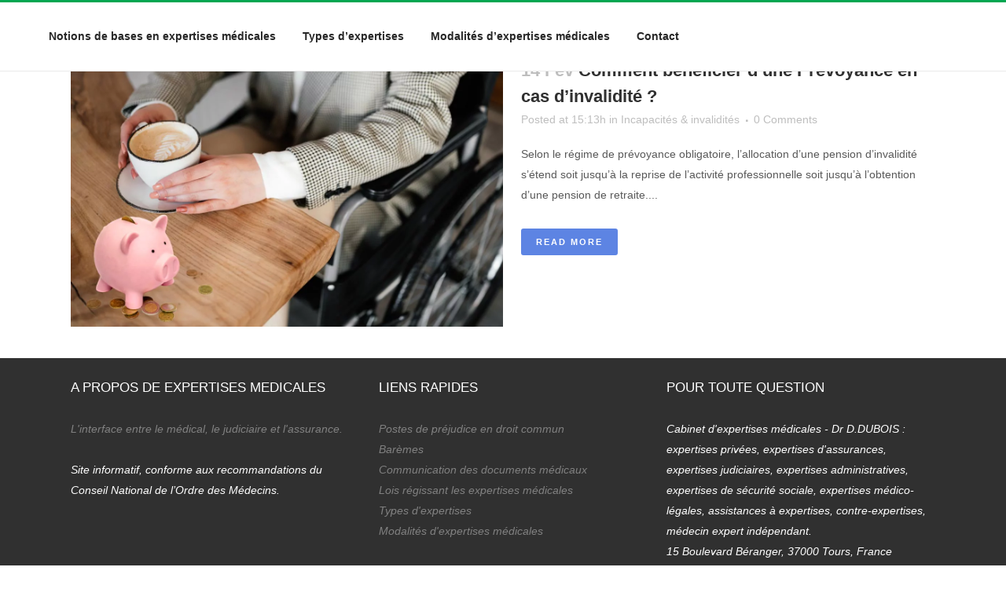

--- FILE ---
content_type: text/css; charset=utf-8
request_url: https://www.expertises-medicales.net/wp-content/cache/min/1/wp-content/themes/bridge-child/style.css?ver=1765343109
body_size: 72
content:
.main_menu .drop_down_left{left:430px!important}.normal{width:400px!important}.footer_bottom{height:50px!important}@media only screen and (min-width:1000px){header:not(.centered_logo) .q_logo img{max-height:60px!important}.q_logo img{top:-40%!important;width:430px!important}}@media only screen and (max-width:1000px){.q_logo img{top:0!important;left:30px!important;width:430px!important}}.footer_bottom{border-bottom:none}.header_bottom{border-top:3px solid #5D84e3}.page_container_inner{padding-top:0!important}